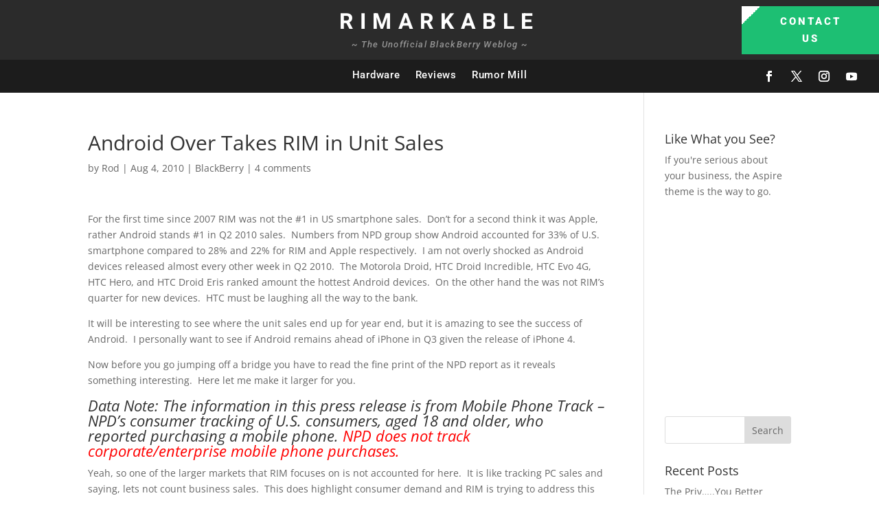

--- FILE ---
content_type: text/html; charset=utf-8
request_url: https://www.google.com/recaptcha/api2/aframe
body_size: 268
content:
<!DOCTYPE HTML><html><head><meta http-equiv="content-type" content="text/html; charset=UTF-8"></head><body><script nonce="fLMRtSACO5ihVWtZ45PMpA">/** Anti-fraud and anti-abuse applications only. See google.com/recaptcha */ try{var clients={'sodar':'https://pagead2.googlesyndication.com/pagead/sodar?'};window.addEventListener("message",function(a){try{if(a.source===window.parent){var b=JSON.parse(a.data);var c=clients[b['id']];if(c){var d=document.createElement('img');d.src=c+b['params']+'&rc='+(localStorage.getItem("rc::a")?sessionStorage.getItem("rc::b"):"");window.document.body.appendChild(d);sessionStorage.setItem("rc::e",parseInt(sessionStorage.getItem("rc::e")||0)+1);localStorage.setItem("rc::h",'1769598398232');}}}catch(b){}});window.parent.postMessage("_grecaptcha_ready", "*");}catch(b){}</script></body></html>